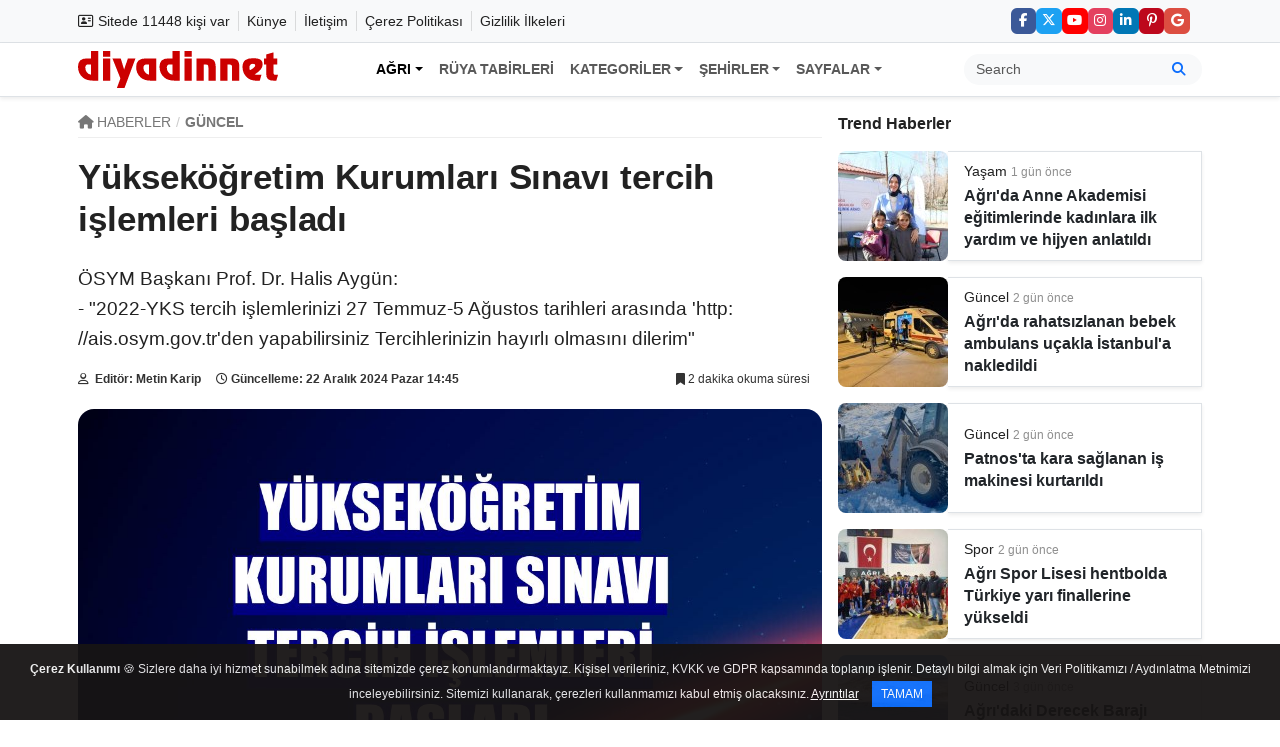

--- FILE ---
content_type: text/html; charset=UTF-8
request_url: https://www.diyadinnet.com/yuksekogretim-kurumlari-sinavi-tercih-islemleri-basladi-h48896/
body_size: 9889
content:
<!DOCTYPE html>
<html lang="tr">
<head>
<!-- Gerekli meta etiketleri -->
<meta http-equiv="X-UA-Compatible" content="IE=edge"/>
<meta http-equiv="Content-Type" content="text/html; charset=UTF-8"/>
<meta charset="utf-8"/>
<meta name="viewport" content="width=device-width, initial-scale=1"/>
<meta name='robots' content='index, follow, max-image-preview:large, max-snippet:-1, max-video-preview:-1' />
<title>Yükseköğretim Kurumları Sınavı tercih işlemleri başladı - Güncel Haberleri</title>
<link rel="alternate" type="application/rss+xml" title="Diyadinnet Haberler ve Güncellemeler" href="https://www.diyadinnet.com/rss/rss.php"/>
<meta name="theme-color" content="#eb5e4c"/>
<meta name="mobile-web-app-capable" content="yes"/>
<meta name="msapplication-starturl" content="https://www.diyadinnet.com"/>
<meta name="google-site-verification" content="VVS4Crzg2e-7Op_ZHfyIPgg9-e-zhj275Q8YPmlWrAY"/>
<meta name="description" content=""/>
<link rel="canonical" href="https://www.diyadinnet.com/yuksekogretim-kurumlari-sinavi-tercih-islemleri-basladi-h48896/"/>
<link rel="amphtml" href="https://www.diyadinnet.com/amp/yuksekogretim-kurumlari-sinavi-tercih-islemleri-basladi-h48896/"/>
<meta property="og:locale" content="tr_TR"/>
<meta property="og:type" content="article"/>
<meta property="og:title" content="Yükseköğretim Kurumları Sınavı tercih işlemleri başladı - Güncel Haberleri"/>
<meta property="og:description" content=""/>
<meta property="og:url" content="https://www.diyadinnet.com/yuksekogretim-kurumlari-sinavi-tercih-islemleri-basladi-h48896/"/>
<meta property="og:site_name" content="Diyadinnet"/>
<meta property="article:publisher" content="https://www.facebook.com/diyadinnetcom"/>
<meta property="article:author" content="https://www.facebook.com/metin.karip/"/>
<meta property="article:published_time" content="2022-07-27T10:42:03+03:00"/>
<meta property="article:modified_time" content="2024-12-22T14:45:36+03:00"/>
<meta property="og:image" content="https://www.diyadinnet.com/bigimages/haber/2022/07/48896.jpg"/>
<meta property="og:image:width" content="1200"/>
<meta property="og:image:height" content="675"/>
<meta property="og:image:type" content="image/jpeg"/>
<meta name="author" content="Metin Karip"/>
<meta name="twitter:card" content="summary_large_image"/>
<meta name="twitter:creator" content="@diyadinnetcom"/>
<meta name="twitter:site" content="@diyadinnetcom"/>
<meta name="twitter:title" content="Yükseköğretim Kurumları Sınavı tercih işlemleri başladı - Güncel Haberleri"/>
<meta name="twitter:description" content=""/>
<meta name="twitter:image" content="https://www.diyadinnet.com/bigimages/haber/2022/07/48896.jpg"/>
<meta name="twitter:label1" content="Yazan"/>
<meta name="twitter:data1" content="Metin Karip"/>
<meta name="twitter:label2" content="Okuma Süresi"/>
<meta name="twitter:data2" content="2 dakika"/>
<script type="application/ld+json">{"@context":"https://schema.org","@type":"BreadcrumbList","itemListElement":[{"@type":"ListItem","position":1,"item":{"@type":"Thing","@id":"https://www.diyadinnet.com","name":"Anasayfa"}},{"@type":"ListItem","position":2,"item":{"@type":"Thing","@id":"https://www.diyadinnet.com/h-24-g%C3%BCncel-haberleri-1","name":"GÜNCEL"}},{"@type":"ListItem","position":3,"item":{"@type":"Thing","@id":"https://www.diyadinnet.com/yuksekogretim-kurumlari-sinavi-tercih-islemleri-basladi-h48896/","name":"Yükseköğretim Kurumları Sınavı tercih işlemleri başladı"}}]}</script>
<script type="application/ld+json">{"@context":"https://schema.org","@type":"NewsArticle","headline":"Yükseköğretim Kurumları Sınavı tercih işlemleri başladı - Güncel Haberleri","alternativeHeadline":"","inLanguage":"tr-TR","mainEntityOfPage":{"@type":"WebPage","@id":"https://www.diyadinnet.com/yuksekogretim-kurumlari-sinavi-tercih-islemleri-basladi-h48896/"},"publisher":{"@type":"NewsMediaOrganization","name":"Diyadinnet","logo":{"@type":"ImageObject","url":"https://www.diyadinnet.com/d/logo.svg","width":316,"height":60}},"dateCreated":"2022-07-27T10:42:03+03:00","datePublished":"2022-07-27T10:42:03+03:00","dateModified":"2024-12-22T14:45:36+03:00","description":"","articleBody":"ANKARA - Ölçme, Seçme ve Yerleştirme Merkezi (ÖSYM) Başkanlığınca Yükseköğretim Kurumları Sınavı (2022-YKS) tercih işlemleri başladı. Adaylar, tercih işlemlerini 5 Ağustos'a kadar yapabilecek.ÖSYM Başkanı Prof. Dr. Halis Aygün, sosyal medya hesabından 2022-YKS tercih işlemlerine ilişkin paylaşımda bulundu. Aygün, Yükseköğretim Programları ve Kontenjanları Kılavuzu'nun güncel halinin internet sitesinde yayınlandığını belirterek, \"2022-YKS tercih işlemlerinizi 27 Temmuz-5 Ağustos tarihleri arasında 'http://ais.osym.gov.tr'den yapabilirsiniz Tercihlerinizin hayırlı olmasını dilerim.\" bilgisini verdi. - \"Sadece elektronik ortamda yapılacak tercihler işleme alınacak\" ÖSYM'den yapılan açıklamaya göre, 2022-YKS tercih işlemleri başladı. Adaylar tercihlerini, kılavuzda yer alan kurallara göre ÖSYM'nin internet adresinden T.C. kimlik numaraları ve şifreleriyle veya ÖSYM Aday İşlemleri Mobil Uygulamasından kendileri yapabilecek. Tercih işlemleri, 5 Ağustos saat 23.59'da sona erecek. Adaylar, 2022-YKS Yükseköğretim Programları ve Kontenjanları Kılavuzuna ÖSYM'nin internet sitesinden ulaşabilecek. Buradaki açıklamalar doğrultusunda tercih işlemlerini tamamlayacak. Tercih işlemi, ekrandaki uyarılara göre sonlandırılacak. Başvuru merkezlerinden tercih işlemi yapılmayacak. ÖSYM'ye posta yoluyla gönderilen veya elden verilen tercih listeleri de geçerli olmayacak. Sadece elektronik ortamda yapılacak tercihler işleme alınacak.","articleSection":["Güncel"],"wordCount":225,"genre":"news","isFamilyFriendly":true,"publishingPrinciples":"https://www.diyadinnet.com/gizlilik-politikasi.php","typicalAgeRange":"7-","keywords":"Ölçme, Seçme ve Yerleştirme Merkezi ÖSYM, Yükseköğretim Kurumları Sınavı, ÖSYM, Sosyal medya","isAccessibleForFree":true,"image":{"@type":"ImageObject","url":"https://www.diyadinnet.com/bigimages/haber/2022/07/48896.jpg","width":1200,"height":675,"caption":"Yükseköğretim Kurumları Sınavı tercih işlemleri başladı"},"thumbnailUrl":"https://www.diyadinnet.com/bigimages/haber/2022/07/48896.jpg","author":{"@type":"Person","name":"Metin Karip","honorificPrefix":"","jobTitle":"Editör","url":"https://www.diyadinnet.com/editor/metin-karip-1/","image":{"@type":"ImageObject","url":"https://www.diyadinnet.com/images/editor/1.jpg","width":90,"height":90,"caption":"Metin Karip"}},"@id":"https://www.diyadinnet.com/yuksekogretim-kurumlari-sinavi-tercih-islemleri-basladi-h48896/#richSnippet","speakable":{"@type":"SpeakableSpecification","cssSelector":[".post-title",".text-2222",".article-text"]}}</script>
<script data-schema="organization" type="application/ld+json">{"@context":"https:\/\/schema.org","@type":"NewsMediaOrganization","name":"Diyadinnet","url":"https:\/\/www.diyadinnet.com","logo":{"@type":"ImageObject","url":"https:\/\/www.diyadinnet.com\/d\/logo.svg","width":"316","height":"60"},"image":["https:\/\/www.diyadinnet.com\/d\/logo.svg"],"sameAs":["https:\/\/www.facebook.com\/diyadinnetcom","https:\/\/x.com\/diyadinnetcom","https:\/\/www.youtube.com\/diyadinnet","https:\/\/www.instagram.com\/diyadinnetcom\/","https:\/\/www.linkedin.com\/company\/diyadinnet","https:\/\/www.pinterest.com\/diyadinnetcom\/","https:\/\/news.google.com\/publications\/CAAqBwgKML3_-Qow-KbnAg"],"address":{"@type":"PostalAddress","streetAddress":"F\u0131rat Mah. 963 Sok. Arat Apt. B. Blok. No:6","addressLocality":"Merkez","addressRegion":"A\u011fr\u0131","postalCode":"04100","addressCountry":"TR"},"telephone":"+90-472-215-20-12","contactPoint":[{"@type":"ContactPoint","telephone":"+90-532-726-3690","contactType":"customer service","areaServed":"TR","availableLanguage":"Turkish"}],"email":"diyadin2@gmail.com"}</script>
<script async src="https://pagead2.googlesyndication.com/pagead/js/adsbygoogle.js?client=ca-pub-5596045070929607" crossorigin="anonymous"></script>
<link rel="shortcut icon" href="/favicon.ico" type="image/x-icon"/>
<link rel="apple-touch-icon" href="/iconv5/apple-touch-icon-57x57.png"/>
<link rel="apple-touch-icon" sizes="57x57" href="/iconv5/apple-touch-icon-57x57.png"/>
<link rel="apple-touch-icon" sizes="72x72" href="/iconv5/apple-touch-icon-72x72.png"/>
<link rel="apple-touch-icon" sizes="76x76" href="/iconv5/apple-touch-icon-76x76.png"/>
<link rel="apple-touch-icon" sizes="114x114" href="/iconv5/apple-touch-icon-114x114.png"/>
<link rel="apple-touch-icon" sizes="120x120" href="/iconv5/apple-touch-icon-120x120.png"/>
<link rel="apple-touch-icon" sizes="144x144" href="/iconv5/apple-touch-icon-144x144.png"/>
<link rel="apple-touch-icon" sizes="152x152" href="/iconv5/apple-touch-icon-152x152.png"/>
<link rel="apple-touch-icon" sizes="180x180" href="/iconv5/apple-touch-icon-180x180.png"/>
<link rel="apple-touch-icon" sizes="192x192" href="/iconv5/apple-touch-icon-192x192.png"/>
<link rel="apple-touch-icon" sizes="512x512" href="/iconv5/apple-touch-icon-512x512.png"/>
<meta http-equiv="x-dns-prefetch-control" content="on"/>
<link rel="dns-prefetch" href="https://ad.doubleclick.net"/>
<link rel="preconnect" href="https://fonts.googleapis.com"/>
<link rel="preconnect" href="https://fonts.gstatic.com" crossorigin/>
<link rel="dns-prefetch" href="https://ssl.google-analytics.com"/>
<link rel="dns-prefetch" href="https://pagead2.googlesyndication.com"/>
<link rel="dns-prefetch" href="https://stats.g.doubleclick.net"/>
<link rel="dns-prefetch" href="https://www.googletagservices.com/"/>
<link rel="dns-prefetch" href="https://tpc.googlesyndication.com"/>
<link rel="dns-prefetch" href="https://securepubads.g.doubleclick.net/"/>
<link rel="dns-prefetch" href="https://adservice.google.com/"/>
<link rel="dns-prefetch" href="https://www.google.com/"/>
<link rel="dns-prefetch" href="https://googleads.g.doubleclick.net/"/>
<link rel="manifest" href="https://www.diyadinnet.com/manifest.json"/>
<!-- Libraries Stylesheet -->
<!-- Font Awesome -->
<link rel="stylesheet" href="https://cdnjs.cloudflare.com/ajax/libs/font-awesome/6.6.0/css/all.min.css" integrity="sha512-Kc323vGBEqzTmouAECnVceyQqyqdsSiqLQISBL29aUW4U/M7pSPA/gEUZQqv1cwx4OnYxTxve5UMg5GT6L4JJg==" crossorigin="anonymous" referrerpolicy="no-referrer"/>
<link rel="preload" as="style" href="https://www.diyadinnet.com/themes/diyadinnet-v20/style/style.css"/>
<link rel="stylesheet" type="text/css" media='all' href="https://www.diyadinnet.com/themes/diyadinnet-v20/style/style.css"/>
<script src="https://ajax.googleapis.com/ajax/libs/jquery/3.7.1/jquery.min.js"></script>
</head>
<body class="d-flex flex-column min-vh-100">
<div class="d-none d-lg-block border-bottom bg-body-tertiary">
<div class="container">
<div class="d-flex align-items-center justify-content-between">
<ul class="list-unstyled d-flex align-items-center pe-2 py-2 m-0 font-14">
<li>
<i class="fa-regular fa-address-card" aria-hidden="true"></i>
Sitede 11448 kişi var
</li>
<li class="top-bar-menu-border-custom-left">
<a class=" topbar-text" href="/kunye-z1/" title="Künye">Künye</a>
</li>
<li class="top-bar-menu-border-custom-left">
<a class=" topbar-text" href="/iletisim-z1/" title="İletişim">İletişim</a>
</li>
<li class="top-bar-menu-border-custom-left">
<a class=" topbar-text" href="/cerez-politikasi.php" title="Çerez Politikası">Çerez Politikası</a>
</li>
<li class="top-bar-menu-border-custom-left">
<a class=" topbar-text" href="/gizlilik-politikasi.php" title="Gizlilik İlkeleri">Gizlilik İlkeleri</a>
</li>
</ul>
<div class="d-flex align-items-center px-2">
<div class="position-relative">
<ul class="list-unstyled d-flex align-items-center list-unstyled px-1 py-2 gap-2 m-0">
<li><a href="https://www.facebook.com/diyadinnetcom" class="btn btn-icon-top bg-facebook rounded d-flex justify-content-center align-items-center" target="_blank" rel="noreferrer noopener" aria-label="Facebook">
<i class="fab fa-facebook-f" aria-hidden="true"></i>
</a></li>
<li><a href="https://x.com/diyadinnetcom" class="btn btn-icon-top bg-twitter rounded d-flex justify-content-center align-items-center" target="_blank" rel="noreferrer noopener" aria-label="Twitter (X)">
<i class="fab fa-x-twitter" aria-hidden="true"></i>
</a></li>
<li><a href="https://www.youtube.com/diyadinnet" class="btn btn-icon-top bg-youtube rounded d-flex justify-content-center align-items-center" target="_blank" rel="noreferrer noopener" aria-label="YouTube">
<i class="fab fa-youtube" aria-hidden="true"></i>
</a></li>
<li><a href="https://www.instagram.com/diyadinnetcom/" class="btn btn-icon-top bg-instagram rounded d-flex justify-content-center align-items-center" target="_blank" rel="noreferrer noopener" aria-label="Instagram">
<i class="fab fa-instagram" aria-hidden="true"></i>
</a></li>
<li><a href="https://www.linkedin.com/company/diyadinnet" class="btn btn-icon-top bg-linkedin rounded d-flex justify-content-center align-items-center" target="_blank" rel="noreferrer noopener" aria-label="LinkedIn">
<i class="fab fa-linkedin-in" aria-hidden="true"></i>
</a></li>
<li><a href="https://www.pinterest.com/diyadinnetcom/" class="btn btn-icon-top bg-pinterest rounded d-flex justify-content-center align-items-center" target="_blank" rel="noreferrer noopener" aria-label="Pinterest">
<i class="fab fa-pinterest-p" aria-hidden="true"></i>
</a></li>
<li><a href="https://news.google.com/publications/CAAqBwgKML3_-Qow-KbnAg" class="btn btn-icon-top bg-google rounded" target="_blank" rel="noreferrer noopener" aria-label="Google News">
<i class="fab fa-google" aria-hidden="true"></i>
</a></li>
</div>
</div>
</div>
</div>
</div>
</div>
<header class="header">
<nav class="navbar navbar-expand-lg bg-white border-bottom shadow-sm" aria-label="Ana menü">
<div class="container">
<a href="https://www.diyadinnet.com/" class="navbar-brand p-0" title="Anasayfa">
<img id="siteLogo" src="https://www.diyadinnet.com/d/logo.svg" alt="Diyadinnet" class="nav-logo ms-3 ms-md-0" width="200" height="38" loading="eager" />
</a>
<button class="navbar-toggler" type="button" data-bs-toggle="collapse" data-bs-target="#mainNavbar" aria-controls="mainNavbar" aria-expanded="false" aria-label="Navigasyonu aç/kapat">
<span class="navbar-toggler-icon"></span>
</button>
<div class="collapse navbar-collapse" id="mainNavbar">
<ul class="navbar-nav mx-auto mb-2 mb-lg-0 fw-bolder">
<!-- Ağrı Menüsü -->
<li class="nav-item dropdown">
<a class="nav-link text-uppercase dropdown-toggle active" href="#" id="agriDropdown" role="button" data-bs-toggle="dropdown" aria-expanded="false">Ağrı</a>
<ul class="dropdown-menu" aria-labelledby="agriDropdown">
<li>
<a class="dropdown-item" href="/agri-haberleri-1/" title="Son Dakika Ağrı Haberleri">Ağrı Haberleri</a>
</li>
<li>
<a class="dropdown-item" href="/diyadin-haberleri-2/" title="Son Dakika Diyadin Haberleri">Diyadin Haberleri</a>
</li>
<li>
<a class="dropdown-item" href="/dogubayazit-haberleri-3/" title="DOĞUBAYAZIT"><span class="whitespace-nowrap">DOĞUBAYAZIT</span></a>
</li>
<li>
<a class="dropdown-item" href="/patnos-haberleri-4/" title="PATNOS"><span class="whitespace-nowrap">PATNOS</span></a>
</li>
<li>
<a class="dropdown-item" href="/tutak-haberleri-6/" title="TUTAK"><span class="whitespace-nowrap">TUTAK</span></a>
</li>
<li>
<a class="dropdown-item" href="/eleskirt-haberleri-5/" title="Son Dakika Eleşkirt Haberleri">Eleşkirt Haberleri</a>
</li>
<li>
<a class="dropdown-item" href="/hamur-haberleri-7/" title="Son Dakika Hamur Haberleri">Hamur Haberleri</a>
</li>
<li>
<a class="dropdown-item" href="/taslicay-haberleri-8/" title="Son Dakika Taşlıçay Haberleri">Taşlıçay Haberleri</a>
</li>
</ul>
</li>
<!-- Diğer Statik Sayfalar ve Dropdown Menüler -->
<li class="nav-item">
<a class="nav-link text-uppercase" href="/Ruya-Tabirleri">Rüya Tabirleri</a>
</li>
<!-- Kategoriler -->
<li class="nav-item dropdown">
<a class="nav-link text-uppercase dropdown-toggle" href="#" id="kategoriDropdown" role="button" data-bs-toggle="dropdown" aria-expanded="false">Kategoriler</a>
<ul class="dropdown-menu" aria-labelledby="kategoriDropdown">
<li>
<a class="dropdown-item" href="/h-47-asayi%C5%9F-haberleri-1">Asayiş</a>
</li>
<li>
<a class="dropdown-item" href="/h-29-bilim-teknoloji-haberleri-1">Bilim Teknoloji</a>
</li>
<li>
<a class="dropdown-item" href="/h-19-%C3%A7evre-haberleri-1">Çevre</a>
</li>
<li>
<a class="dropdown-item" href="/h-22-e%C4%9Fitim-haberleri-1">Eğitim</a>
</li>
<li>
<a class="dropdown-item" href="/h-23-ekonomi-haberleri-1">Ekonomi</a>
</li>
<li>
<a class="dropdown-item" href="/h-24-g%C3%BCncel-haberleri-1">Güncel</a>
</li>
<li>
<a class="dropdown-item" href="/h-26-k%C3%BClt%C3%BCr-sanat-haberleri-1">Kültür Sanat</a>
</li>
<li>
<a class="dropdown-item" href="/h-46-magazin-haberleri-1">Magazin</a>
</li>
<li>
<a class="dropdown-item" href="/h-31-politika-haberleri-1">Politika</a>
</li>
<li>
<a class="dropdown-item" href="/h-6-sa%C4%9Fl%C4%B1k-haberleri-1">Sağlık</a>
</li>
<li>
<a class="dropdown-item" href="/h-32-d%C3%BCnya-haberleri-1">Dünya</a>
</li>
<li>
<a class="dropdown-item" href="/h-28-spor-haberleri-1">Spor</a>
</li>
<li>
<a class="dropdown-item" href="/h-34-ya%C5%9Fam-haberleri-1">Yaşam</a>
</li>
</ul>
</li>
<!-- Şehirler -->
<li class="nav-item dropdown">
<a class="nav-link text-uppercase dropdown-toggle" href="#" id="sehirDropdown" role="button" data-bs-toggle="dropdown" aria-expanded="false">Şehirler</a>
<ul class="dropdown-menu" aria-labelledby="sehirDropdown">
<li>
<a class="dropdown-item" href="/ardahan-haberleri-231/" title="Son Dakika Ardahan Haberleri">Ardahan Haberleri</a>
</li>
<li>
<a class="dropdown-item" href="/bingol-haberleri-118/" title="Son Dakika Bingöl Haberleri">Bingöl Haberleri</a>
</li>
<li>
<a class="dropdown-item" href="/bitlis-haberleri-51/" title="Son Dakika Bitlis Haberleri">Bitlis Haberleri</a>
</li>
<li>
<a class="dropdown-item" href="/elazig-haberleri-20/" title="Son Dakika Elazığ Haberleri">Elazığ Haberleri</a>
</li>
<li>
<a class="dropdown-item" href="/erzincan-haberleri-33/" title="Son Dakika Erzincan Haberleri">Erzincan Haberleri</a>
</li>
<li>
<a class="dropdown-item" href="/erzurum-haberleri-25/" title="Son Dakika Erzurum Haberleri">Erzurum Haberleri</a>
</li>
<li>
<a class="dropdown-item" href="/hakkari-haberleri-42/" title="Son Dakika Hakkari Haberleri">Hakkari Haberleri</a>
</li>
<li>
<a class="dropdown-item" href="/igdir-haberleri-122/" title="Son Dakika Iğdır Haberleri">Iğdır Haberleri</a>
</li>
<li>
<a class="dropdown-item" href="/kars-haberleri-45/" title="Son Dakika Kars Haberleri">Kars Haberleri</a>
</li>
<li>
<a class="dropdown-item" href="/malatya-haberleri-150/" title="Son Dakika Malatya Haberleri">Malatya Haberleri</a>
</li>
<li>
<a class="dropdown-item" href="/mus-haberleri-482/" title="Son Dakika Muş Haberleri">Muş Haberleri</a>
</li>
<li>
<a class="dropdown-item" href="/tunceli-haberleri-39/" title="Son Dakika Tunceli Haberleri">Tunceli Haberleri</a>
</li>
<li>
<a class="dropdown-item" href="/van-haberleri-35/" title="Son Dakika Van Haberleri">Van Haberleri</a>
</li>
</ul>
</li>
<!-- Sayfalar -->
<li class="nav-item dropdown">
<a class="nav-link text-uppercase dropdown-toggle" href="#" id="navbarDropdown" role="button" data-bs-toggle="dropdown" aria-expanded="false">Sayfalar</a>
<ul class="dropdown-menu" aria-labelledby="navbarDropdown">
<li>
<a class="dropdown-item" href="/r%C3%BCya-tabirleri-s%C3%B6zl%C3%BC%C4%9F%C3%BC">Rüya Tabirleri Sözlüğü</a>
</li>
<li>
<a class="dropdown-item" href="/kadinlara-ozel/">Kadın</a>
</li>
<li>
<a class="dropdown-item" href="/bilgi">Bilgi</a>
</li>
<li>
<hr class="dropdown-divider">
</li>
<li>
<a class="dropdown-item" href="/saglik/">Sağlık</a>
</li>
<li>
<a class="dropdown-item" href="/Bolgeler/">Bölgemiz</a>
</li>
</ul>
</li>
</ul>
<!-- Arama Kutusu -->
<form class="order-lg-last d-flex" role="search" action="/bul.php" aria-label="Site içi arama">
<div class="input-group ml-auto d-flex">
<input required class="form-control border-0 bg-light" name="q" type="text" placeholder="Search" aria-label="Arama kutusu" style="border-radius: 30px 0 0 30px;">
<button class="input-group-text bg-light text-dark border-0 px-3" type="submit" style="border-radius: 0 30px 30px 0;" aria-label="Ara">
<i class="fa fa-search text-primary" aria-hidden="true"></i>
</button>
</div>
</form>
</div>
</div>
</nav>
</header>
<main class="index">
<div class="container mt-3">
<div class="row">
<div class="col-12 col-lg-8 content">
<article id="the-post">
<header class="entry-header-outer">
<div class="breadcrumb d-none d-lg-block text-uppercase"><div><a href="https://www.diyadinnet.com"><span class="fa fa-home" aria-hidden="true"></span> Haberler</a></div><div><a class="fw-bold" href="/h-24-g%C3%BCncel-haberleri-1" title="Güncel">Güncel</a></div></div>
<div class="entry-header">

<h1 class="text-36 post-title headline my-2 py-2 text-lg-start text-center fw-semibold">Yükseköğretim Kurumları Sınavı tercih işlemleri başladı</h1>
<h2 class="text-2222 mb-0 my-2 py-2 fw-normal">ÖSYM Başkanı Prof. Dr. Halis Aygün:<br />
 - "2022-YKS tercih işlemlerinizi 27 Temmuz-5 Ağustos tarihleri arasında 'http:<br />
//ais.osym.gov.tr'den yapabilirsiniz Tercihlerinizin hayırlı olmasını dilerim"</h2>
<div class="single-post-meta post-meta clearfix">
<span class="author-meta single-author with-avatars">
<span class="meta-item meta-author-wrapper meta-author-1">
<span class="meta-author">
<b>Editör:</b> <a href="/editor/metin-karip-1/" class="author-name" title="Metin Karip">Metin Karip</a>
</span>
</span>
</span>
<span class="date meta-item"><b>Güncelleme: 22 Aralık 2024 Pazar 14:45</b></span>
<div class="float-end">
<span class="meta-reading-time meta-item">
<span class="fa-solid fa-bookmark" aria-hidden="true"></span>
2 dakika okuma süresi
</span>
</div>
</div>
</div>
</header>
<div class="featured-area">
<div class="featured-area-inner">
<figure class="single-featured-image">
<span class="">
<picture>
<source media="(max-width:767px)" srcset="https://www.diyadinnet.com/bigimages/haber/2022/07/48896.jpg" alt="Yükseköğretim Kurumları Sınavı tercih işlemleri başladı" />
<img fetchpriority="high" class="img-fluid rounded-4" src="https://www.diyadinnet.com/bigimages/haber/2022/07/48896.jpg" alt="Yükseköğretim Kurumları Sınavı tercih işlemleri başladı"/>
</picture>
</span>
</figure>
</div>
</div>
<div id="share-buttons-top" class="share-buttons share-buttons-top border-bottom shadow-sm bg-light px-2 py-3 d-print-none">
<div class="share-links d-flex justify-content-between align-items-center">
<ul class="list-inline d-flex me-auto mb-0">

<li class="list-inline-item">
<a href="https://www.facebook.com/sharer/sharer.php?u=https://www.diyadinnet.com/yuksekogretim-kurumlari-sinavi-tercih-islemleri-basladi-h48896/" class="social-link rounded py-2 px-3 social-facebook customer share" title="Facebook'ta Paylaş" target="_blank" rel="noreferrer nofollow noopener external">
<i class="fab fa-facebook-f"></i>
</a>
</li>

<li class="list-inline-item">
<a href="https://twitter.com/intent/tweet?text=Y%C3%BCksek%C3%B6%C4%9Fretim+Kurumlar%C4%B1+S%C4%B1nav%C4%B1+tercih+i%C5%9Flemleri+ba%C5%9Flad%C4%B1+-+G%C3%BCncel+Haberleri %40diyadinnetcom&url=https://www.diyadinnet.com/yuksekogretim-kurumlari-sinavi-tercih-islemleri-basladi-h48896/" class="social-link rounded py-2 px-3 social-twitter customer share" title="Twitter'da Paylaş" target="_blank" rel="noreferrer nofollow noopener external">
<i class="fab fa-x-twitter"></i>
</a>
</li>

<li class="list-inline-item">
<a href="https://wa.me/?text=https://www.diyadinnet.com/yuksekogretim-kurumlari-sinavi-tercih-islemleri-basladi-h48896/" class="social-link rounded py-2 px-3 social-whatsapp customer share" title="Whatsapp'ta Paylaş" target="_blank" rel="noreferrer nofollow noopener external">
<i class="fab fa-whatsapp fa-lg"></i>
</a>
</li>

<li class="list-inline-item dropdown">
<a role="button" class="social-link rounded p-2 bg-warning text-dark" data-bs-toggle="dropdown" title="Daha Fazla Paylaşım">
<i class="fa fa-plus fa-lg"></i>
</a>
<ul class="dropdown-menu dropdown-menu-end border-0 rounded-1 shadow">

<li>
<a style="color: #0a66c2;" class="dropdown-item customer share" href="https://www.linkedin.com/shareArticle?mini=true&url=https://www.diyadinnet.com/yuksekogretim-kurumlari-sinavi-tercih-islemleri-basladi-h48896/&title=Y%C3%BCksek%C3%B6%C4%9Fretim+Kurumlar%C4%B1+S%C4%B1nav%C4%B1+tercih+i%C5%9Flemleri+ba%C5%9Flad%C4%B1+-+G%C3%BCncel+Haberleri" target="_blank" rel="noreferrer nofollow noopener external" title="Linkedin">
<i class="fab fa-linkedin me-2"></i>Linkedin
</a>
</li>

<li>
<a style="color: #bd081c;" class="dropdown-item customer share" href="https://pinterest.com/pin/create/button/?url=https://www.diyadinnet.com/yuksekogretim-kurumlari-sinavi-tercih-islemleri-basladi-h48896/&description=Y%C3%BCksek%C3%B6%C4%9Fretim+Kurumlar%C4%B1+S%C4%B1nav%C4%B1+tercih+i%C5%9Flemleri+ba%C5%9Flad%C4%B1+-+G%C3%BCncel+Haberleri&media=https://www.diyadinnet.com/bigimages/haber/2022/07/48896.jpg" target="_blank" rel="noreferrer nofollow noopener external" title="Pinterest">
<i class="fab fa-pinterest me-2"></i>Pinterest
</a>
</li>

<li>
<a style="color: #0088cc;" class="dropdown-item customer share" href="https://t.me/share/url?url=https://www.diyadinnet.com/yuksekogretim-kurumlari-sinavi-tercih-islemleri-basladi-h48896/&amp;text=Y%C3%BCksek%C3%B6%C4%9Fretim+Kurumlar%C4%B1+S%C4%B1nav%C4%B1+tercih+i%C5%9Flemleri+ba%C5%9Flad%C4%B1+-+G%C3%BCncel+Haberleri" target="_blank" rel="noreferrer nofollow noopener external" title="Telegram">
<i class="fab fa-telegram-plane me-2"></i>Telegram
</a>
</li>
</ul>
</li>
</ul>
<div class="social-buttons d-flex justify-content-end">
<a href="#" title="Metin boyutunu küçült" class="KucukYazi rounded p-2 bg-white shadow-sm border fw-bold text-dark me-1">A<sup>-</sup></a> 
<a href="#" title="Metin boyutunu büyüt" class="BuyukYazi rounded p-2 bg-white shadow-sm border fw-bold text-dark me-1">A<sup>+</sup></a>
<a href="https://news.google.com/publications/CAAqBwgKML3_-Qow-KbnAg?hl=tr&gl=TR&ceid=TR%3Atr" title="Abone Ol" target="_blank">
<img src="/images/google-news-icon.svg" loading="lazy" class="img-fluid" width="34" height="34" alt="Google News" />
</a>
</div>
</div>
</div>
<div class="card border-0 rounded-0 mb-3"><div class="article-text container-padding p-3 border" property="articleBody">
<p>ANKARA - Ölçme, Seçme ve Yerleştirme Merkezi (ÖSYM) Başkanlığınca Yükseköğretim Kurumları Sınavı (2022-YKS) tercih işlemleri başladı. Adaylar, tercih işlemlerini 5 Ağustos'a kadar yapabilecek.</p>
<p>ÖSYM Başkanı Prof. Dr. Halis Aygün, sosyal medya hesabından 2022-YKS tercih işlemlerine ilişkin paylaşımda bulundu.</p>
<p>Aygün, Yükseköğretim Programları ve Kontenjanları Kılavuzu'nun güncel halinin internet sitesinde yayınlandığını belirterek, "2022-YKS tercih işlemlerinizi 27 Temmuz-5 Ağustos tarihleri arasında 'http://ais.osym.gov.tr'den yapabilirsiniz Tercihlerinizin hayırlı olmasını dilerim." bilgisini verdi.</p>
<p>- "Sadece elektronik ortamda yapılacak tercihler işleme alınacak"</p>
<p>ÖSYM'den yapılan açıklamaya göre, 2022-YKS tercih işlemleri başladı. Adaylar tercihlerini, kılavuzda yer alan kurallara göre ÖSYM'nin internet adresinden T.C. kimlik numaraları ve şifreleriyle veya ÖSYM Aday İşlemleri Mobil Uygulamasından kendileri yapabilecek.</p>
<p>Tercih işlemleri, 5 Ağustos saat 23.59'da sona erecek.</p>
<p>Adaylar, 2022-YKS Yükseköğretim Programları ve Kontenjanları Kılavuzuna ÖSYM'nin internet sitesinden ulaşabilecek. Buradaki açıklamalar doğrultusunda tercih işlemlerini tamamlayacak.</p>
<p>Tercih işlemi, ekrandaki uyarılara göre sonlandırılacak. Başvuru merkezlerinden tercih işlemi yapılmayacak. ÖSYM'ye posta yoluyla gönderilen veya elden verilen tercih listeleri de geçerli olmayacak. Sadece elektronik ortamda yapılacak tercihler işleme alınacak.</p>
<div class="entry-source py-3 border-top small"> <span class="source-name pe-3"> <strong class="text-uppercase">Kaynak: </strong>ANADOLU AJANSI </span> </div><div class="post-bottom-meta post-bottom-tags post-tags-modern d-print-none">
<div class="post-bottom-meta-title"><span class="tie-icon-tags" aria-hidden="true"></span> Etiketler</div>
<span class="tagcloud"> <a href="/osym-haberleri-1095/" title="Son Dakika ÖSYM Haberleri" rel="tag">ÖSYM</a>
<a href="/sosyal-medya-haberleri-626/" title="Son Dakika Sosyal medya Haberleri" rel="tag">Sosyal medya</a>
<a href="/yuksekogretim-kurumlari-sinavi-haberleri-1874/" title="Son Dakika Yükseköğretim Kurumları Sınavı Haberleri" rel="tag">Yükseköğretim Kurumları Sınavı</a>
</span>
</div>

</div></div>
</article>
<!-- News Detail End -->
<div class="post-components">
<div class="about-author my-4 border rounded-2 p-4 d-print-none" id="author-box">
<div class="author-avatar">
<a role="button" aria-hidden="true" aria-pressed="false">
<img alt="Metin Karip" src="/images/lazysizes.min.jpg" data-src="/images/editor/1.jpg" class="lazyload avatar photo" height="180" width="180" loading="lazy" />
</a>
</div>
<div class="author-info">
<div class="text-dark small text-uppercase">Editör</div>
<h3 class="author-name">
<a class="text-dark" href="/editor/metin-karip-1/" title="Metin Karip">Metin Karip</a>
</h3>
<div class="author-bio">Anadolu Üniversitesi Sosyal Bilimler Bölümü'nden mezun oldu. Anadolu Ajansı ve İhlas Haber Ajansı'nda muhabirlik yaptı. Rüya tabirleri üzerine araştırmalarını sürdüren Karip, Diyadinnet haber sitesinin de imtiyaz sahibidir ve bu platformda editörlük görevini yürütmektedir.</div>
<ul class="social-icons">
<li class="social-icons-item">
<a href="#" rel="external noopener nofollow" class="social-link mail-social-icon" onclick="var user='diyadin2';var domain='gmail';var ext='com';var emailAddress=user+'@'+domain+'.'+ext;window.location.href='mailto:'+emailAddress; return false;">
<span class="fa fa-envelope" aria-hidden="true"></span> <span class="visually-hidden">mail</span>
</a>
</li>
<li class="social-icons-item">
<a href="https://www.facebook.com/metin.karip/" rel="external noopener nofollow" target="_blank" class="social-link facebook-social-icon">
<span class="fa-brands fa-facebook-f" aria-hidden="true"></span> <span class="visually-hidden">Facebook</span>
</a>
</li>
<li class="social-icons-item">
<a href="https://twitter.com/diyadinnetcom" rel="external noopener nofollow" target="_blank" class="social-link twitter-social-icon">
<span class="fa-brands fa-twitter" aria-hidden="true"></span> <span class="visually-hidden">Twitter</span>
</a>
</li>
</ul>
</div>
</div>
</div><div class="page-load-status d-print-none">
<div class="d-flex justify-content-center align-items-center infinite-scroll-request">
<!-- Bootstrap 5 Spinner -->
<div class="spinner-border text-primary" role="status" aria-hidden="true"></div>
<span class="ms-2">Loading...</span>
</div>
</div>
</div>
<aside class="sidebar col-12 col-lg-4 d-print-none" aria-label="Birincil Kenar Çubuğu">
<div class="theiaStickySidebar"><!-- Popular News Start -->
<div class="aside__popular-news mb-3 d-none d-lg-block" data-url="/json_trend.php">
<div class="aside__section-title section-title mb-0">
<div class="aside__title m-0 font-16 fw-semibold">Trend Haberler</div>
</div>
<div class="aside__news-list aside__news-list--ajax bg-white pt-3" style="min-height:1008px">
<span class="text-center h5 fw-bold d-block text-muted">Yükleniyor...</span>
</div>
</div>
<!-- Popular News End --></div>
</aside>
</div>
</div>
</main>
<!-- Footer Start -->
<footer class="site-footer dark-skin dark-widgetized-area d-print-none">
  <div class="footer-widgets-container">
    <div class="container py-1 text-13"><div class="footer-widget-area "><div class="row text-start">
        <div class="col-6 col-md">
          <ul class="list-unstyled text-13">
			<li><a href="/ardahan-haberleri-231/">Ardahan</a></li>
<li><a href="/bingol-haberleri-118/">Bingöl</a></li>
<li><a href="/bitlis-haberleri-51/">Bitlis</a></li>
<li><a href="/elazig-haberleri-20/">Elazığ</a></li>
<li><a href="/erzincan-haberleri-33/">Erzincan</a></li>
          </ul>
        </div>
        <div class="col-6 col-md">
          <ul class="list-unstyled text-13">
		  <li><a href="/erzurum-haberleri-25/">Erzurum</a></li>
<li><a href="/hakkari-haberleri-42/">Hakkari</a></li>
<li><a href="/igdir-haberleri-122/">Iğdır</a></li>
<li><a href="/kars-haberleri-45/">Kars</a></li>
<li><a href="/malatya-haberleri-150/">Malatya</a></li>
 
          </ul>
        </div>
        <div class="col-6 col-md">
          <ul class="list-unstyled text-13">
<li><a href="/mus-haberleri-482/">Muş</a></li>
<li><a href="/tunceli-haberleri-39/">Tunceli</a></li>
<li><a href="/van-haberleri-35/">Van</a></li>
<li><a href="/Bolgeler/">Bölgemiz</a></li>
<li><a href="/h-34-ya%C5%9Fam-haberleri-1">Yaşam</a></li>
          </ul>
        </div>
        <div class="col-6 col-md">
          <ul class="list-unstyled text-13">
<li><a href="/h-47-asayi%C5%9F-haberleri-1">Asayiş</a></li>
<li><a href="/h-29-bilim-teknoloji-haberleri-1">Bilim Teknoloji</a></li>
<li><a href="/h-19-%C3%A7evre-haberleri-1">Çevre</a></li>
<li><a href="/h-22-e%C4%9Fitim-haberleri-1">Eğitim</a></li>
<li><a href="/h-23-ekonomi-haberleri-1">Ekonomi</a></li>
<li><a href="/h-28-spor-haberleri-1">Spor</a></li>
          </ul>
        </div>
        <div class="col-6 col-md">
          <ul class="list-unstyled text-13">
<li><a href="/h-24-g%C3%BCncel-haberleri-1">Güncel</a></li>
<li><a href="/h-26-k%C3%BClt%C3%BCr-sanat-haberleri-1">Kültür Sanat</a></li>
<li><a href="/h-46-magazin-haberleri-1">Magazin</a></li>
<li><a href="/h-31-politika-haberleri-1">Politika</a></li>
<li><a href="/h-6-sa%C4%9Fl%C4%B1k-haberleri-1">Sağlık</a></li>
<li><a href="/h-32-d%C3%BCnya-haberleri-1">Dünya</a></li>
</ul>
        </div>
      </div></div>
	  
	  <div class="footer-widget-container"></div>      <!-- Sosyal Medya -->
<div class="footer-widget-area  mt-4"><div class="row">
        <div class="col-12 d-flex flex-wrap gap-2 justify-content-center">
          <a href="https://www.facebook.com/diyadinnetcom" class="social-icon facebook" target="_blank" rel="noreferrer noopener">
    <i class="fab fa-facebook-f" aria-hidden="true"></i>
    <span class="visually-hidden">Facebook</span>
  </a>
  <a href="https://x.com/diyadinnetcom" class="social-icon twitter" target="_blank" rel="noreferrer noopener">
    <i class="fab fa-x-twitter" aria-hidden="true"></i>
    <span class="visually-hidden">Twitter (X)</span>
  </a>
  <a href="https://www.youtube.com/diyadinnet" class="social-icon youtube" target="_blank" rel="noreferrer noopener">
    <i class="fab fa-youtube" aria-hidden="true"></i>
    <span class="visually-hidden">YouTube</span>
  </a>
  <a href="https://www.instagram.com/diyadinnetcom/" class="social-icon instagram" target="_blank" rel="noreferrer noopener">
    <i class="fab fa-instagram" aria-hidden="true"></i>
    <span class="visually-hidden">Instagram</span>
  </a>
  <a href="https://www.linkedin.com/company/diyadinnet" class="social-icon linkedin" target="_blank" rel="noreferrer noopener">
    <i class="fab fa-linkedin-in" aria-hidden="true"></i>
    <span class="visually-hidden">LinkedIn</span>
  </a>
  <a href="https://www.pinterest.com/diyadinnetcom/" class="social-icon pinterest" target="_blank" rel="noreferrer noopener">
    <i class="fab fa-pinterest-p" aria-hidden="true"></i>
    <span class="visually-hidden">Pinterest</span>
  </a>
  <a href="https://news.google.com/publications/CAAqBwgKML3_-Qow-KbnAg" class="social-icon google" target="_blank" rel="noreferrer noopener">
    <i class="fab fa-google" aria-hidden="true"></i>
    <span class="visually-hidden">Google News</span>
  </a>
        </div>
      </div></div>
	        <!-- Yasal Linkler -->
      <div class="footer-widget-area mt-3"><div class="row">
        <div class="col-12">
          <ul class="nav justify-content-center text-13">
            <li class="nav-item"><a class="nav-link px-2" href="https://www.diyadinnet.com/rss/rss.php">Rss</a></li>
            <li class="nav-item"><a class="nav-link px-2" href="https://www.diyadinnet.com/kunye-z1/">Künye</a></li>
            <li class="nav-item"><a class="nav-link px-2" href="https://www.diyadinnet.com/iletisim-z1/">İletişim</a></li>
            <li class="nav-item"><a class="nav-link px-2" href="https://www.diyadinnet.com/cerez-politikasi.php">Çerez Politikası</a></li>
            <li class="nav-item"><a class="nav-link px-2" href="https://www.diyadinnet.com/gizlilik-politikasi.php">Gizlilik İlkeleri</a></li>
          </ul>
        </div>
      </div></div>
	  
	  </div> </div>
<div id="site-info" class="site-info">
<div class="container"><!-- Copyright -->
      <div class="row">
        <div class="col-12">
          <div class="copyright-text copyright-text-first text-center my-2">Sitemizde bulunan yazı, video, fotoğraf ve haberlerin her hakkı saklıdır.<br>İzinsiz veya kaynak gösterilemeden kullanılamaz.</div>
        </div>
      </div></div>
</div>
</footer>
<!-- Footer End -->
<!-- Back to Top -->
<a href="#" class="btn btn-primary btn-square back-to-top text-white d-print-none">
<i class="fa fa-arrow-up"></i>
</a>
<!-- START Bootstrap-Cookie-Alert -->
<div class="alert text-center cookiealert" role="alert">
<b>Çerez Kullanımı</b> &#x1F36A; Sizlere daha iyi hizmet sunabilmek adına sitemizde çerez konumlandırmaktayız. Kişisel verileriniz, KVKK ve GDPR kapsamında toplanıp işlenir. Detaylı bilgi almak için Veri Politikamızı / Aydınlatma Metnimizi inceleyebilirsiniz. Sitemizi kullanarak, çerezleri kullanmamızı kabul etmiş olacaksınız. 
<a class="text-white" href="https://www.diyadinnet.com/cerez-politikasi.php" target="_blank">Ayrıntılar</a> 
    <button type="button" class="btn btn-primary btn-sm text-uppercase acceptcookies">
        Tamam
    </button>
</div>
<!-- END Bootstrap-Cookie-Alert -->
<!-- JavaScript Libraries -->
<script src="https://cdn.jsdelivr.net/npm/bootstrap@5.3.8/dist/js/bootstrap.bundle.min.js" integrity="sha384-FKyoEForCGlyvwx9Hj09JcYn3nv7wiPVlz7YYwJrWVcXK/BmnVDxM+D2scQbITxI" crossorigin="anonymous" defer></script>
<!-- Template Javascript -->
<script src="/themes/diyadinnet-v20/js/lazyload.min.js"></script>
<script>
var lazyLoadInstance = new LazyLoad({
elements_selector: ".lazyload"
});
</script>
<script>
document.querySelectorAll(".toggleBtn").forEach(function(btn) {
  btn.addEventListener("click", function(e) {
    e.preventDefault();
    
    // Aynı kart içindeki hedef metni bul
    let bioText = this.closest(".story-box").querySelector(".taxonomy-description");

    if (bioText.classList.contains("expanded")) {
      bioText.style.maxHeight = "100px";
      bioText.classList.remove("expanded");
      this.textContent = "Daha fazla";
    } else {
      bioText.style.maxHeight = bioText.scrollHeight + "px";
      bioText.classList.add("expanded");
      this.textContent = "Daha az";
    }
  });
});
</script><script src="/themes/diyadinnet-v20/js/theia-sticky-sidebar.min.js" fetchpriority="low"></script>
<script src="/themes/diyadinnet-v20/js/cookiealert.js" fetchpriority="low"></script>
<script src="https://www.diyadinnet.com/reg-sw.js" defer></script>
<script type="text/javascript" src="/themes/diyadinnet-v20/js/main.js" fetchpriority="low"></script>
<script type="text/javascript" src="https://www.diyadinnet.com/themes/diyadinnet-v20/js/infinite-scroll.pkgd.min.js" fetchpriority="low" defer></script><script type="text/javascript">
var DIYADINNET = {
    "ayarlar": {
        "analytics": "G-DD4Y50HZLK"
    }
};

var SonrakiLinkler = [
'https://www.diyadinnet.com/kediye-tekme-atti-o-anlar-kameraya-yansidi-h387151/','https://www.diyadinnet.com/alagoz-holding-igdir-futbol-kulubu-nden-sivasspor-macina-iliskin-aciklama-h387150/','https://www.diyadinnet.com/kars-ta-seyir-halindeyken-alev-alan-otomobil-kullanilamaz-hale-geldi-h387149/','https://www.diyadinnet.com/erzincan-da-dumanli-tabiat-parki-nda-buz-pateni-h387148/','https://www.diyadinnet.com/erzurum-da-cikan-bicakli-kavgada-1-kisi-yaralandi-h387147/'
];

function LinkleriAl() {
    let index = this.loadCount;
    if (index < SonrakiLinkler.length) {
        return SonrakiLinkler[index];
    }
    return null; // undefined yerine null => güvenli durdurma
}

$(document).ready(function() {

    $SayfaDegis = $('.content').infiniteScroll({
        path: LinkleriAl,
        append: '#the-post',
        prefill: true,
        historyTitle: true,
        history: 'push',
        status: '.page-load-status',
    });

    if ($SayfaDegis) {

$SayfaDegis.on('append.infiniteScroll', function(event, body, path, items) {
    $(items).addClass("my-3");
});


        // URL değişince GA tetikleme
        $SayfaDegis.on('history.infiniteScroll', function(event, title, path) {
            gtag('config', DIYADINNET.ayarlar.analytics, {
                'page_path': new URL(path).pathname
            });
        });
    }
});
</script>
<script>
$(document).ready(function () {
var container = $(".aside__popular-news");
if (container.length === 0) {
return;
}
var url = container.data("url");
$.getJSON(url)
.done(function (response) {
var newsList = $(".aside__news-list--ajax");
if (newsList.length === 0) {
console.warn("aside__news-list--ajax sınıfı bulunamadı.");
return;
}
if (response && response.data) {
newsList.html(response.data);
// LazyLoad için yeni eklenen içerikleri algıla
lazyLoadInstance.update();
} else {
console.error("Veri bulunamadı veya hatalı format.");
}
})
.fail(function (jqxhr, textStatus, error) {
console.error("İstek başarısız: " + textStatus + ", " + error);
});
});
</script>
<!-- Google tag (gtag.js) -->
<script async src="https://www.googletagmanager.com/gtag/js?id=G-DD4Y50HZLK"></script>
<script>
window.dataLayer = window.dataLayer || [];
function gtag(){dataLayer.push(arguments);}
gtag('js', new Date());
gtag('config', 'G-DD4Y50HZLK');
</script>
</body>
</html>

--- FILE ---
content_type: text/html; charset=utf-8
request_url: https://www.google.com/recaptcha/api2/aframe
body_size: 265
content:
<!DOCTYPE HTML><html><head><meta http-equiv="content-type" content="text/html; charset=UTF-8"></head><body><script nonce="7wjEh-QATl8Ad2Eiro_0uA">/** Anti-fraud and anti-abuse applications only. See google.com/recaptcha */ try{var clients={'sodar':'https://pagead2.googlesyndication.com/pagead/sodar?'};window.addEventListener("message",function(a){try{if(a.source===window.parent){var b=JSON.parse(a.data);var c=clients[b['id']];if(c){var d=document.createElement('img');d.src=c+b['params']+'&rc='+(localStorage.getItem("rc::a")?sessionStorage.getItem("rc::b"):"");window.document.body.appendChild(d);sessionStorage.setItem("rc::e",parseInt(sessionStorage.getItem("rc::e")||0)+1);localStorage.setItem("rc::h",'1766295018211');}}}catch(b){}});window.parent.postMessage("_grecaptcha_ready", "*");}catch(b){}</script></body></html>

--- FILE ---
content_type: text/javascript; charset=utf-8
request_url: https://www.diyadinnet.com/themes/diyadinnet-v20/js/main.js
body_size: 144
content:
(function ($) {
 "use strict";
 // Back to top button
 $(window).scroll(function () {
  if ($(this).scrollTop() > 100) {
   $(".back-to-top").fadeIn("slow");
  } else {
   $(".back-to-top").fadeOut("slow");
  }
 });
 $(".back-to-top").click(function () {
  $("html, body").animate({ scrollTop: 0 }, 500);
  return false;
 });


})(jQuery);

jQuery(document).ready(function () {
jQuery( '.sidebar' ).theiaStickySidebar({"containerSelector":".content","additionalMarginTop": 16 });
});
$(document).ready(function () {
 var maxFontSize = 24; // Maksimum yazı boyutu
 var minFontSize = 15; // Minimum yazı boyutu
 var baseLineHeight = 26; // Varsayılan line-height değeri

 // Varsayılan yazı boyutu ve line-height
 var currentFontSize = minFontSize;
 var currentLineHeight = baseLineHeight;

 // Yazı boyutunu artırma
 $(".BuyukYazi").click(function (e) {
  e.preventDefault(); // Linkin tıklama davranışını engelle
  if (currentFontSize < maxFontSize) {
   currentFontSize++;
   currentLineHeight = baseLineHeight * (currentFontSize / minFontSize); // Line-height'ı orantılı olarak artır
   $(".entry, .entry p").css({
    "font-size": currentFontSize + "px",
    "line-height": currentLineHeight + "px",
   });
  }
 });

 // Yazı boyutunu azaltma
 $(".KucukYazi").click(function (e) {
  e.preventDefault(); // Linkin tıklama davranışını engelle
  if (currentFontSize > minFontSize) {
   currentFontSize--;
   currentLineHeight = baseLineHeight * (currentFontSize / minFontSize); // Line-height'ı orantılı olarak azalt
   $(".entry, .entry p").css({
    "font-size": currentFontSize + "px",
    "line-height": currentLineHeight + "px",
   });
  }
 });
});

//social-share
!function(t){t.fn.customerPopup=function(t,e,i,o){t.preventDefault(),e=e||"500",i=i||"450",strResize=o?"yes":"no";var n=void 0!==this.attr("title")?this.attr("title"):"Paylaş",r="width="+e+",height="+i+",resizable="+strResize;window.open(this.attr("href"),n,r).focus()},t(document).ready(function(t){t(".customer.share").on("click",function(e){t(this).customerPopup(e)})})}(jQuery);


--- FILE ---
content_type: text/javascript; charset=utf-8
request_url: https://www.diyadinnet.com/themes/diyadinnet-v20/js/cookiealert.js
body_size: -163
content:
/*
 * Bootstrap Cookie Alert by Wruczek
 * https://github.com/Wruczek/Bootstrap-Cookie-Alert
 * Released under MIT license
 */
!function(){"use strict";var n=document.querySelector(".cookiealert"),e=document.querySelector(".acceptcookies");n&&(n.offsetHeight,function(e){for(var t=e+"=",o=decodeURIComponent(document.cookie).split(";"),c=0;c<o.length;c++){for(var n=o[c];" "===n.charAt(0);)n=n.substring(1);if(0===n.indexOf(t))return n.substring(t.length,n.length)}return}("acceptCookies")||n.classList.add("show"),e.addEventListener("click",function(){var e,t,o,c;e="acceptCookies",t=!0,o=365,(c=new Date).setTime(c.getTime()+24*o*60*60*1e3),o="expires="+c.toUTCString(),document.cookie=e+"="+t+";"+o+";path=/",n.classList.remove("show"),window.dispatchEvent(new Event("cookieAlertAccept"))}))}();

--- FILE ---
content_type: image/svg+xml
request_url: https://www.diyadinnet.com/d/logo.svg
body_size: 343
content:
<svg id="diyadinnet-logo" data-name="diyadinnet 1" xmlns="http://www.w3.org/2000/svg" viewBox="0 0 2831.95 536.31">
  <g>
    <path d="M249.7,437.24q-105.45,0-156.34-44.67-69-60.49-69-158.61,0-118.74,124.2-118.74h60.69V8.07H312.75V437.24ZM173.37,201.45q-45.52,0-45.52,45.24,0,40.14,20.64,68.41,22.33,30.82,60.78,35.34v-149Z" transform="translate(-24.38 -8.07)" fill="#c00"/>
    <path d="M376.64,8.07H481.53V92.61H376.64Zm0,107.15H481.53v322H376.64Z" transform="translate(-24.38 -8.07)" fill="#c00"/>
    <path d="M624.92,404.88,512.06,115.22H629.39l48.06,160.59,53.43-160.59H838L682.26,544.38h-108Z" transform="translate(-24.38 -8.07)" fill="#c00"/>
    <path d="M1061.09,437.24q-100.65,0-151.82-49.2-61.9-59.37-61.91-148.71,0-124.1,134.85-124.11H1132.9v322Zm-58.8-235.79q-51.46,0-51.46,47.5,0,36.75,21.63,64.88t57,36.61v-149Z" transform="translate(-24.38 -8.07)" fill="#c00"/>
    <path d="M1403.74,437.24q-105.45,0-156.34-44.67-69-60.49-69-158.61,0-118.74,124.2-118.74h60.69V8.07h103.48V437.24Zm-76.33-235.79q-45.53,0-45.52,45.24,0,40.14,20.64,68.41,22.34,30.82,60.78,35.34v-149Z" transform="translate(-24.38 -8.07)" fill="#c00"/>
    <path d="M1530.68,8.07h104.89V92.61H1530.68Zm0,107.15h104.89v322H1530.68Z" transform="translate(-24.38 -8.07)" fill="#c00"/>
    <path d="M1702.57,115.22h149.27q68.72,0,95.85,28.84,26.28,27.7,26.29,97V437.24H1871.07V256q0-30.82-5.37-40.15-7.64-13-34.78-13h-25.44V437.24H1702.57Z" transform="translate(-24.38 -8.07)" fill="#c00"/>
    <path d="M2037.87,115.22h149.27q68.71,0,95.85,28.84,26.28,27.7,26.29,97V437.24H2206.37V256q0-30.82-5.37-40.15-7.64-13-34.78-13h-25.44V437.24H2037.87Z" transform="translate(-24.38 -8.07)" fill="#c00"/>
    <path d="M2554.39,437.24q-88.2,0-140.79-50.89-59.66-58-59.65-147.58,0-69.83,41.27-100.36,35.91-26.58,108.85-26.58,61.07,0,91.32,14.42,43.53,20.64,43.53,74.07,0,79.45-112.23,144.75a67.6,67.6,0,0,0,16.82,5.09,144.39,144.39,0,0,0,22.47,1.41h56l-23.75,85.67Zm-95-151.82Q2534,246.41,2534,213q0-20.07-32.52-20.07-24,0-37.17,15t-13.15,39.3a94.77,94.77,0,0,0,2.26,20.07A80.1,80.1,0,0,0,2459.4,285.42Z" transform="translate(-24.38 -8.07)" fill="#c00"/>
    <path d="M2798.09,437.24q-59.94,0-84-22.34-24.89-23.17-24.88-82.55V202.86H2659V115.22h30.25V58.11l104.6-30.81v87.92h52.87v87.64h-52.87V330.09q0,22.62,24.88,22.61h37.6l-23.75,84.54Z" transform="translate(-24.38 -8.07)" fill="#c00"/>
  </g>
</svg>
